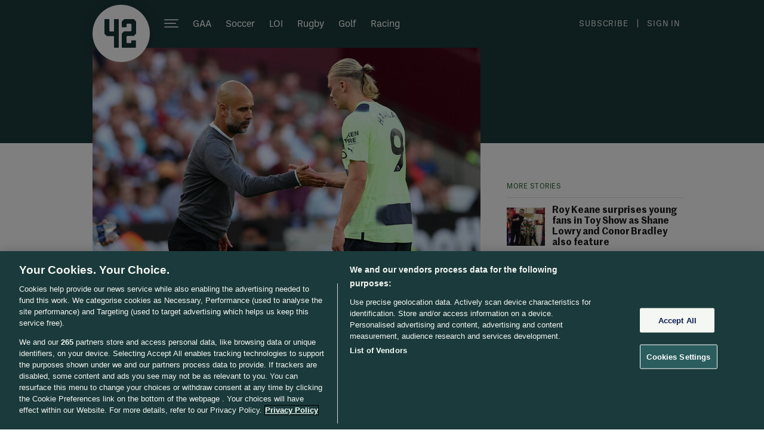

--- FILE ---
content_type: application/javascript; charset=UTF-8
request_url: https://experience-eu.piano.io/xbuilder/experience/load?aid=6uVogX5Gpe
body_size: 3839
content:
 (function () {
  
    tp = window["tp"] || [];
    
    const bugsnag = Bugsnag || {
      notify: function () {}
    };

    if (typeof window["tp"] === 'undefined') {
      bugsnag.notify(new Error('[PIANO INTEGRATION] TP was undefined'));
    }

  
    const welcomeJourneyTemplates = {
    };
  
    let currentCheckoutExperienceId = null;
    let currentCheckoutContainerSelector = null;

    /* Checkout related */
    /**
     * Event properties
     *
     * chargeAmount - amount of purchase
     * chargeCurrency
     * uid
     * email
     * expires
     * rid
     * startedAt
     * termConversionId
     * termId
     * promotionId
     * token_list
     * cookie_domain
     * user_token
     *
     */
  
    function onStartCheckout(checkoutParams) {
      console.log("START CHECKOUT");
      console.log(arguments);
      console.log(checkoutParams);
      currentCheckoutExperienceId = checkoutParams.experienceId;
      currentCheckoutContainerSelector = checkoutParams.containerSelector;
      if (typeof pianoWebPageIntegration.handleCheckoutOpened !== "undefined") {
        pianoWebPageIntegration.handleCheckoutOpened();
      }
      //tp.offer.closeInline(checkoutParams.containerSelector);
      //tp.offer.close(checkoutParams.containerSelector);
    }
  
    function onCheckoutComplete(data) {
      console.log("CHECKOUT COMPLETE", data);
      if (typeof pianoWebPageIntegration.onCheckoutComplete !== "undefined") {
      		pianoWebPageIntegration.onCheckoutComplete(data);
      }
    }

    function onCheckoutExternalEvent() {
    }

    function onCheckoutClose(event) {
        if (typeof pianoWebPageIntegration.handleCheckoutClosed !== "undefined") {
          pianoWebPageIntegration.handleCheckoutClosed(currentCheckoutContainerSelector);
        }
        /* Default behavior is to refresh the page on successful checkout */
        if (event && event.state == "checkoutCompleted") {
          if (welcomeJourneyTemplates.hasOwnProperty(currentCheckoutExperienceId)) {
              tp.template.show({templateId: welcomeJourneyTemplates[currentCheckoutExperienceId]});
          } else if (currentCheckoutContainerSelector === "#piano-landing-page-container") {
            location.replace("/");
          } else {
              location.reload();
          }
        }
    }

    function onCheckoutCancel() {
    }

    function onCheckoutError() {
    }

    function onCheckoutSubmitPayment() {
    }

    /* Meter callback */
    function onMeterExpired() {

    }

    /* Meter callback */
    function onMeterActive() {

    }

    /* Callback executed when a user must login */
    function onLoginRequired(checkoutParams) {
        // this is a reference implementation only
        // your own custom login/registration implementation would
        // need to return the tinypass-compatible userRef inside the callback

        // mysite.showLoginRegistration(function (tinypassUserRef)
        // tp.push(["setUserRef", tinypassUserRef]); // tp.offer.startCheckout(params); // }
        // this will prevent the tinypass error screen from displaying
      
        console.log("LOGIN REQUIRED!");
      
        // If this method gets called when the user is logged in...
        
        // Updated by ticket #4633
        //if (tp.user.isUserValid()) {
        //  tp.offer.startCheckout(checkoutParams);
        //  return false;
        //}
        if (pianoWebPageIntegration.shouldStartCheckout(tp.user.isUserValid())) {
            tp.offer.startCheckout(checkoutParams);
            return false;
        }
      
        pianoWebPageIntegration.loginV2(checkoutParams, function (token, shouldReloadPage = false) {
          console.log(checkoutParams);
          tp.push(["setExternalJWT", token]);

          bugsnag.notify(new Error('[PIANO INTEGRATION] setExternalJWT (1):' + token));
          //tp.setExternalJWT(token);

          if (checkoutParams.startScreen !== "login") {
            tp.offer.startCheckout(checkoutParams);
          } else if (checkoutParams.containerSelector === "#piano-landing-page-container") {
            location.reload();
          }

          if (shouldReloadPage || checkoutParams.reloadAfterLogin === true) {
            location.reload();
          }
        });

        return false;
    }

    /* Callback executed after a tinypassAccounts login */
    function onLoginSuccess() {
    }
  
    function onLoggedOut() {
      console.log("LOGGING OUT");
    }
  
    function onShowOffer(templateParams) {
          pianoWebPageIntegration.handleOfferOrTemplate(templateParams);
    }
  
    function onShowTemplate(templateParams) {
          pianoWebPageIntegration.handleOfferOrTemplate(templateParams);
    }

    /* Callback executed after an experience executed successfully */
    function onExperienceExecute(event) {
    }

    /* Callback executed if experience execution has been failed */
    function onExperienceExecutionFailed(event) {
    }

    /* Callback executed if external checkout has been completed successfully */
    function onExternalCheckoutComplete(event) {
        console.log("EXTERNAL CHECKOUT COMPLETE", event);
        if (typeof pianoWebPageIntegration.onExternalCheckoutComplete !== "undefined") {
      		pianoWebPageIntegration.onExternalCheckoutComplete(event);
          }
        /* Default behavior is to refresh the page on successful checkout */
        location.reload();
    }
  
    function onCustomExternalEvent(event, b, c, d) {
        console.log("CUSTOM EXTERNAL EVENT CALLED: " + event.eventName);
        console.log(event);
        pianoWebPageIntegration.handleCustomExternalEvent(event);
    }

    tp.push(["setAid", '6uVogX5Gpe']);
    tp.push(["setCxenseSiteId", '3607758619460701987']);
    tp.push(["setEndpoint", 'https://buy-eu.piano.io/api/v3']);
    tp.push(['setPianoIdUrl', 'https://id-eu.piano.io']);
    tp.push(["setUseTinypassAccounts", false ]);
    tp.push(["setUsePianoIdUserProvider", false ]);
    tp.push(["setUsePianoIdLiteUserProvider", true]);
  
    if (typeof pianoWebPageIntegration !== "undefined") {
      token = pianoWebPageIntegration.getToken();
      if (token !== null && token !== "undefined") {
        console.log("LOGGED IN");
        tp.push(["setExternalJWT", token]);
        bugsnag.notify(new Error('[PIANO INTEGRATION] setExternalJWT (2):' + token));
      }
      
      if (typeof pianoWebPageIntegration.registerTokenConsumer !== "undefined") {
        pianoWebPageIntegration.registerTokenConsumer(function (token) {
          console.log("[Piano JWT] tokenConsumer called", {token: token ? "present" : "missing"});
          
          if (!token) {
              console.error("[Piano JWT] No token provided to tokenConsumer");
              return;
          }
          
          // Wait for Piano to be fully initialized before sending JWT token
          let pianoInitCheckAttempts = 0;
          const maxPianoInitAttempts = 100; // 10 seconds maximum (100 * 100ms)
          const pianoInitCheckInterval = 100; // Check every 100ms
          
          const waitForPianoInit = setInterval(() => {
              pianoInitCheckAttempts++;
              
              // Check if Piano is fully loaded and ready
              const isPianoReady = (
                  typeof tp !== 'undefined' && 
                  tp.push && 
                  typeof tp.push === 'function' &&
                  (typeof tp.pianoId !== 'undefined' || typeof tp.pianoIdLite !== 'undefined')
              );
              
              if (isPianoReady) {
                  clearInterval(waitForPianoInit);
                  // Set the JWT token
                  tp.push(["setExternalJWT", token]);

                  bugsnag.notify(new Error('[PIANO INTEGRATION] setExternalJWT (3):' + token));

                  // Force Piano to refresh and register the user
                  setTimeout(() => {
                      if (typeof tp.pianoId !== 'undefined' && typeof tp.pianoId.show === 'function') {
                          console.log("[Piano JWT] Refreshing Piano user via pianoId.show()");
                          bugsnag.notify(new Error("[Piano JWT] Refreshing Piano user via pianoId.show()"));
                          try {
                              tp.pianoId.show({
                                  loggedIn: true,
                                  displayMode: 'inline'
                              });
                              console.log("[Piano JWT] Piano user refresh initiated via pianoId.show()");
                              bugsnag.notify(new Error("[Piano JWT] Piano user refresh initiated via pianoId.show()"));
                          } catch (error) {
                              console.error("[Piano JWT] Error calling tp.pianoId.show():", error);
                              bugsnag.notify(new Error("[Piano JWT] Error calling tp.pianoId.show()"));
                          }
                      } else {
                          console.log("[Piano JWT] Fallback: Re-pushing JWT and re-initializing experience");
                          try {
                              // Fallback: Re-push the JWT and re-initialize
                              tp.push(["setExternalJWT", token]);
                              bugsnag.notify(new Error('[PIANO INTEGRATION] setExternalJWT (4):' + token));
                              if (typeof tp.experience !== 'undefined' && typeof tp.experience.init === 'function') {
                                  console.log("[Piano JWT] Re-initializing Piano experience");
                                  tp.experience.init();
                              }
                              console.log("[Piano JWT] Fallback refresh completed");
                              bugsnag.notify(new Error("[Piano JWT] Fallback refresh completed"));
                          } catch (error) {
                              console.error("[Piano JWT] Error in fallback refresh:", error);
                              bugsnag.notify(new Error("[Piano JWT] Error in fallback refresh:"));
                          }
                      }
                  }, 500);
                  
                  return;
              
              } else {
                bugsnag.notify(new Error('[PIANO INTEGRATION] isPianoReady check failed'));
              }
              
              // Safety timeout: Stop checking after max attempts
              if (pianoInitCheckAttempts >= maxPianoInitAttempts) {
                  clearInterval(waitForPianoInit);
                  console.error("[Piano JWT] Timeout waiting for Piano initialization");
              }
          }, pianoInitCheckInterval);
        });
      }
      
      if (typeof pianoWebPageIntegration.registerPersistedCheckoutCallback !== "undefined") {
        pianoWebPageIntegration.registerPersistedCheckoutCallback(function (checkoutParams) {
          console.log("PERSISTED CHECKOUT CALLBACK", checkoutParams);
          console.log(tp.user.isUserValid());
          if (checkoutParams !== null) {
            tp.offer.startCheckout(checkoutParams);
          }
        });
      }
    }

    /* checkout related events */
    tp.push(["addHandler", "startCheckout", onStartCheckout]);
    tp.push(["addHandler", "checkoutComplete", onCheckoutComplete]);
    tp.push(["addHandler", "checkoutClose", onCheckoutClose]);
    tp.push(["addHandler", "checkoutCustomEvent", onCheckoutExternalEvent]);
    tp.push(["addHandler", "checkoutCancel", onCheckoutCancel]);
    tp.push(["addHandler", "checkoutError", onCheckoutError]);
    tp.push(["addHandler", "checkoutSubmitPayment", onCheckoutSubmitPayment]);

    /* user login events */
    tp.push(["addHandler", "loginRequired", onLoginRequired]);
    tp.push(["addHandler", "loginSuccess", onLoginSuccess]);
    tp.push(["addHandler", "loggedOut", onLoggedOut]);

    /* meter related */
    tp.push(["addHandler", "meterExpired", onMeterExpired]);
    tp.push(["addHandler", "meterActive", onMeterActive]);

    tp.push(["addHandler", "experienceExecute", onExperienceExecute]);
    tp.push(["addHandler", "experienceExecutionFailed", onExperienceExecutionFailed]);

    /* external checkout related events */
    tp.push(["addHandler", "externalCheckoutComplete", onExternalCheckoutComplete]);

    tp.push( [ "addHandler", "showOffer", onShowOffer]);
    tp.push( [ "addHandler", "showTemplate", onShowTemplate]);
    tp.push(["addHandler", "customEvent", onCustomExternalEvent]);
  
    tp.push(["init", function () {
      
        console.log("LOGIN STATUS", tp.pianoId.isUserValid(), tp.pianoIdLite.isUserValid());

          // setup GA4
        tp.setGA4Config({
          measurementId: 'G-QVZ59BG46E'
        });
      
        tp.experience.init();
            
        if (typeof pianoWebPageIntegration !== "undefined") {
          if (typeof pianoWebPageIntegration.onCanShowMyAccount !== "undefined") {
              pianoWebPageIntegration.onCanShowMyAccount(() => {
              tp.myaccount.show({
                  displayMode: "inline",
                  containerSelector: pianoWebPageIntegration.myAccountContainerSelector
              });
            });
          } else if (pianoWebPageIntegration.canShowMyAccount()) {
            tp.myaccount.show({
                displayMode: "inline",
                containerSelector: pianoWebPageIntegration.myAccountContainerSelector
            });
            /*
            tp.pianoId.showForm({
              formName: 'MAILCHIMP_NEWSLETTERS',
              templateId: 'OTWQL7RJKIM6',
              displayMode: "inline",
              hideCompletedFields: false,
              containerSelector: pianoWebPageIntegration.newsletterFormContainerSelector
            });
            */
          }
        }
    }]);
})();


    // do not change this section
    // |BEGIN INCLUDE TINYPASS JS|
    (function(src){var a=document.createElement("script");a.type="text/javascript";a.async=true;a.src=src;var b=document.getElementsByTagName("script")[0];b.parentNode.insertBefore(a,b)})("https://cdn-eu.piano.io/api/tinypass.min.js");
    // |END   INCLUDE TINYPASS JS|



--- FILE ---
content_type: text/javascript;charset=utf-8
request_url: https://id.cxense.com/public/user/id?json=%7B%22identities%22%3A%5B%7B%22type%22%3A%22ckp%22%2C%22id%22%3A%22mitnar4uijxticb5%22%7D%2C%7B%22type%22%3A%22lst%22%2C%22id%22%3A%2213so6y47k9zab2owdzjwo7f6z5%22%7D%2C%7B%22type%22%3A%22cst%22%2C%22id%22%3A%2213so6y47k9zab2owdzjwo7f6z5%22%7D%5D%7D&callback=cXJsonpCB1
body_size: 186
content:
/**/
cXJsonpCB1({"httpStatus":200,"response":{"userId":"cx:mxszk0k79n7o390pxm39pdrw8:3gw1dlws1k57x","newUser":true}})

--- FILE ---
content_type: text/javascript;charset=utf-8
request_url: https://p1cluster.cxense.com/p1.js
body_size: 98
content:
cX.library.onP1('13so6y47k9zab2owdzjwo7f6z5');
